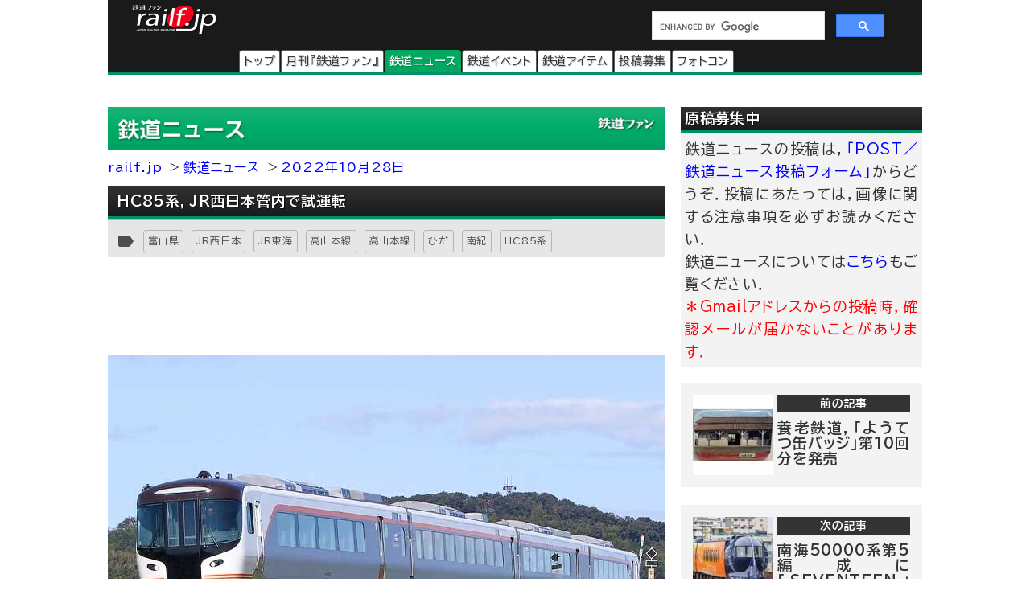

--- FILE ---
content_type: text/html; charset=utf-8
request_url: https://www.google.com/recaptcha/api2/aframe
body_size: 112
content:
<!DOCTYPE HTML><html><head><meta http-equiv="content-type" content="text/html; charset=UTF-8"></head><body><script nonce="7zjlRMYeHt9RcWcFexn2Vw">/** Anti-fraud and anti-abuse applications only. See google.com/recaptcha */ try{var clients={'sodar':'https://pagead2.googlesyndication.com/pagead/sodar?'};window.addEventListener("message",function(a){try{if(a.source===window.parent){var b=JSON.parse(a.data);var c=clients[b['id']];if(c){var d=document.createElement('img');d.src=c+b['params']+'&rc='+(localStorage.getItem("rc::a")?sessionStorage.getItem("rc::b"):"");window.document.body.appendChild(d);sessionStorage.setItem("rc::e",parseInt(sessionStorage.getItem("rc::e")||0)+1);localStorage.setItem("rc::h",'1768999199908');}}}catch(b){}});window.parent.postMessage("_grecaptcha_ready", "*");}catch(b){}</script></body></html>

--- FILE ---
content_type: image/svg+xml
request_url: https://cdn3.railf.jp/img/icons/icon_weekcalendar_sq40_bl100.svg
body_size: 412
content:
<?xml version="1.0" encoding="utf-8"?>
<!-- Generator: Adobe Illustrator 27.9.0, SVG Export Plug-In . SVG Version: 6.00 Build 0)  -->
<svg version="1.1" xmlns="http://www.w3.org/2000/svg" xmlns:xlink="http://www.w3.org/1999/xlink" x="0px" y="0px"
	 viewBox="0 0 40 40" style="enable-background:new 0 0 40 40;" xml:space="preserve">
<g id="レイヤー_1">
</g>
<g id="ボックス">
	<path d="M10,24v-4h20v4H10z M10,32v-4h12v4H10z M2,40V3h6.2V0h3.2v3h17V0h3.2v3H38v37H2z M5,37h30V15.5H5V37z M5,12.5h30V6H5V12.5z
		 M5,12.5V6V12.5z"/>
</g>
</svg>


--- FILE ---
content_type: text/javascript
request_url: https://pro.ranklet4.com/widgets/7PeFkFP9ewZn0PnHe0dL.js
body_size: 1956
content:
(()=>{var t,e=document.getElementById("ranklet4-7PeFkFP9ewZn0PnHe0dL"),n=document.createElement("style"),a=(n.innerHTML='#ranklet4-7PeFkFP9ewZn0PnHe0dL .ranklet-reset div,#ranklet4-7PeFkFP9ewZn0PnHe0dL .ranklet-reset span,#ranklet4-7PeFkFP9ewZn0PnHe0dL .ranklet-reset table,#ranklet4-7PeFkFP9ewZn0PnHe0dL .ranklet-reset td,#ranklet4-7PeFkFP9ewZn0PnHe0dL .ranklet-reset tr{margin:0;padding:0;border:0}#ranklet4-7PeFkFP9ewZn0PnHe0dL .ranklet-table{font-family:"BIZ UDPGothic",sans-serif;line-height:22.5px;width:100%}#ranklet4-7PeFkFP9ewZn0PnHe0dL .ranklet-table td{vertical-align:middle}#ranklet4-7PeFkFP9ewZn0PnHe0dL .ranklet-table .ranklet-rank{text-align:center;font-size:120%}#ranklet4-7PeFkFP9ewZn0PnHe0dL .ranklet-table .ranklet-image{text-align:center;width:88px;padding-top:6px;padding-bottom:6px}#ranklet4-7PeFkFP9ewZn0PnHe0dL .ranklet-table .ranklet-image img{width:88px;height:88px}#ranklet4-7PeFkFP9ewZn0PnHe0dL .ranklet-table .ranklet-meta{border-bottom:solid 1px #ccc;vertical-align:text-top;padding-top:6px;padding-bottom:6px}#ranklet4-7PeFkFP9ewZn0PnHe0dL .ranklet-table .ranklet-meta .ranklet-title{font-size:15px;font-weight:700;margin-left:8px}#ranklet4-7PeFkFP9ewZn0PnHe0dL .ranklet-table .ranklet-meta .ranklet-title .ranklet-link{color:#333}',e.after(n),e.innerHTML='<link rel="preconnect" href="https://fonts.googleapis.com">\n<link rel="preconnect" href="https://fonts.gstatic.com" crossorigin>\n<link href="https://fonts.googleapis.com/css2?family=BIZ+UDPGothic:wght@400;700&display=swap" rel="stylesheet">\n<div class="ranklet ranklet-reset">\n    <table class="ranklet-table">\n        <tbody class="ranklet-pages">\n            <tr class="ranklet-page">\n\x3c!--\n                <td class="ranklet-rank">\n                    1\n                </td>\n--\x3e\n                <td class="ranklet-image">\n                    <a href="https:&#x2F;&#x2F;railf.jp&#x2F;news&#x2F;2026&#x2F;01&#x2F;20&#x2F;004000.html" class="ranklet-link">\n                        <img class="ranklet-img" src="https:&#x2F;&#x2F;thumbnail.ranklet4.com&#x2F;zt5QZ6goipl5yusiAdv1vVqJTFdPWQsrRFxaDxL5hYo&#x2F;rs:fit:160:160&#x2F;q:75&#x2F;sm:1&#x2F;aHR0cHM6Ly9jZmkucmFpbGYuanAvY2RuLWNnaS9pbWFnZS9mb3JtYXQ9anBlZy90aG0vMjAyNi8wMy9zcTI2MDMyOF9uY3NtX2I2dGVuamkxLmpwZw.jpg">\n                    </a>\n                </td>\n                <td class="ranklet-meta">\n                    <div class="ranklet-title">\n                        <a href="https:&#x2F;&#x2F;railf.jp&#x2F;news&#x2F;2026&#x2F;01&#x2F;20&#x2F;004000.html" class="ranklet-link">\n                            名古屋市科学館に「鉄道ひろば」がオープン 〜3月28日から一般公開を開始〜｜2026年1月20日掲載\n                        </a>\n                    </div>\n                </td>\n            </tr>\n            <tr class="ranklet-page">\n\x3c!--\n                <td class="ranklet-rank">\n                    2\n                </td>\n--\x3e\n                <td class="ranklet-image">\n                    <a href="https:&#x2F;&#x2F;railf.jp&#x2F;news&#x2F;2026&#x2F;01&#x2F;20&#x2F;010000.html" class="ranklet-link">\n                        <img class="ranklet-img" src="https:&#x2F;&#x2F;thumbnail.ranklet4.com&#x2F;-CnDeSjqJDQUlcmPSnJ5EuahL_W5tYbtqnJm2fOEHM8&#x2F;rs:fit:160:160&#x2F;q:75&#x2F;sm:1&#x2F;aHR0cHM6Ly9jZmkucmFpbGYuanAvY2RuLWNnaS9pbWFnZS9mb3JtYXQ9anBlZy90aG0vMjAyNi8wMS9zcXJmMjYwMV8wNTAuanBn.jpg">\n                    </a>\n                </td>\n                <td class="ranklet-meta">\n                    <div class="ranklet-title">\n                        <a href="https:&#x2F;&#x2F;railf.jp&#x2F;news&#x2F;2026&#x2F;01&#x2F;20&#x2F;010000.html" class="ranklet-link">\n                            近鉄，3月14日にダイヤ変更を実施 〜大阪線に「区間急行」を新設〜｜2026年1月20日掲載\n                        </a>\n                    </div>\n                </td>\n            </tr>\n            <tr class="ranklet-page">\n\x3c!--\n                <td class="ranklet-rank">\n                    3\n                </td>\n--\x3e\n                <td class="ranklet-image">\n                    <a href="https:&#x2F;&#x2F;railf.jp&#x2F;news&#x2F;2026&#x2F;01&#x2F;19&#x2F;073000.html" class="ranklet-link">\n                        <img class="ranklet-img" src="https:&#x2F;&#x2F;thumbnail.ranklet4.com&#x2F;ySDJ9_fhnFnEhksNIS1tgm7QOFdB8YXOIemz6BooXOg&#x2F;rs:fit:160:160&#x2F;q:75&#x2F;sm:1&#x2F;aHR0cHM6Ly9jZmkucmFpbGYuanAvY2RuLWNnaS9pbWFnZS9mb3JtYXQ9anBlZy90aG0vMjAyNi8wMS9zcTI2MDExOF84ODVfMDI1NS5qcGc.jpg">\n                    </a>\n                </td>\n                <td class="ranklet-meta">\n                    <div class="ranklet-title">\n                        <a href="https:&#x2F;&#x2F;railf.jp&#x2F;news&#x2F;2026&#x2F;01&#x2F;19&#x2F;073000.html" class="ranklet-link">\n                            特急“スーパーマリオ”，大分—宮崎間で運転｜2026年1月19日掲載\n                        </a>\n                    </div>\n                </td>\n            </tr>\n            <tr class="ranklet-page">\n\x3c!--\n                <td class="ranklet-rank">\n                    4\n                </td>\n--\x3e\n                <td class="ranklet-image">\n                    <a href="https:&#x2F;&#x2F;railf.jp&#x2F;news&#x2F;2026&#x2F;01&#x2F;20&#x2F;002000.html" class="ranklet-link">\n                        <img class="ranklet-img" src="https:&#x2F;&#x2F;thumbnail.ranklet4.com&#x2F;q1ZU6JydxRdjSGhUjZ5CLxon60IdIv4YPLOhYCgaCw0&#x2F;rs:fit:160:160&#x2F;q:75&#x2F;sm:1&#x2F;aHR0cHM6Ly9jZmkucmFpbGYuanAvY2RuLWNnaS9pbWFnZS9mb3JtYXQ9anBlZy90aG0vMjAyNi8wMS9zcTI2MDEyMF9taXRzdWJvc2hpX2FpcmNvbjEuanBn.jpg">\n                    </a>\n                </td>\n                <td class="ranklet-meta">\n                    <div class="ranklet-title">\n                        <a href="https:&#x2F;&#x2F;railf.jp&#x2F;news&#x2F;2026&#x2F;01&#x2F;20&#x2F;002000.html" class="ranklet-link">\n                            三菱電機，鉄道車両用空調装置の新製品を発売 〜国内初「可変ダンパー」で省エネを実現〜｜2026年1月20日掲載\n                        </a>\n                    </div>\n                </td>\n            </tr>\n            <tr class="ranklet-page">\n\x3c!--\n                <td class="ranklet-rank">\n                    5\n                </td>\n--\x3e\n                <td class="ranklet-image">\n                    <a href="https:&#x2F;&#x2F;railf.jp&#x2F;news&#x2F;2026&#x2F;01&#x2F;20&#x2F;113000.html" class="ranklet-link">\n                        <img class="ranklet-img" src="https:&#x2F;&#x2F;thumbnail.ranklet4.com&#x2F;pua2X5bSn8L4kdBCxEvXgfoo19EXY5jE7IFxm45pxFs&#x2F;rs:fit:160:160&#x2F;q:75&#x2F;sm:1&#x2F;aHR0cHM6Ly9jZmkucmFpbGYuanAvY2RuLWNnaS9pbWFnZS9mb3JtYXQ9anBlZy90aG0vMjAyNi8wMS9zcTI2MDEyNl9tZWl0ZXRzdV9kb2FsYTEuanBn.jpg">\n                    </a>\n                </td>\n                <td class="ranklet-meta">\n                    <div class="ranklet-title">\n                        <a href="https:&#x2F;&#x2F;railf.jp&#x2F;news&#x2F;2026&#x2F;01&#x2F;20&#x2F;113000.html" class="ranklet-link">\n                            1月26日〜 名古屋鉄道×中日ドラゴンズ コラボラッピング電車「DOALA TRAIN」を運行｜2026年1月20日掲載\n                        </a>\n                    </div>\n                </td>\n            </tr>\n        </tbody>\n    </table>\n</div>\n',{"https://railf.jp/news/2026/01/20/004000.html":"https://pro.ranklet4.com/click?id=7PeFkFP9ewZn0PnHe0dL&rank=1&url=https%3A%2F%2Frailf.jp%2Fnews%2F2026%2F01%2F20%2F004000.html","https://railf.jp/news/2026/01/20/010000.html":"https://pro.ranklet4.com/click?id=7PeFkFP9ewZn0PnHe0dL&rank=2&url=https%3A%2F%2Frailf.jp%2Fnews%2F2026%2F01%2F20%2F010000.html","https://railf.jp/news/2026/01/19/073000.html":"https://pro.ranklet4.com/click?id=7PeFkFP9ewZn0PnHe0dL&rank=3&url=https%3A%2F%2Frailf.jp%2Fnews%2F2026%2F01%2F19%2F073000.html","https://railf.jp/news/2026/01/20/002000.html":"https://pro.ranklet4.com/click?id=7PeFkFP9ewZn0PnHe0dL&rank=4&url=https%3A%2F%2Frailf.jp%2Fnews%2F2026%2F01%2F20%2F002000.html","https://railf.jp/news/2026/01/20/113000.html":"https://pro.ranklet4.com/click?id=7PeFkFP9ewZn0PnHe0dL&rank=5&url=https%3A%2F%2Frailf.jp%2Fnews%2F2026%2F01%2F20%2F113000.html"});window.navigator.sendBeacon&&window.IntersectionObserver&&((t=new window.IntersectionObserver(function(n){n.forEach(function(n){n.isIntersecting&&(t.unobserve(e),window.navigator.sendBeacon("https://pro.ranklet4.com/impression?id=7PeFkFP9ewZn0PnHe0dL"))})},{threshold:.5})).observe(e),n=e.getElementsByTagName("a"),Array.prototype.slice.call(n).forEach(function(n){var t=a[n.href];t&&n.addEventListener("click",function(n){window.navigator.sendBeacon(t)})}))})();

--- FILE ---
content_type: application/javascript; charset=utf-8
request_url: https://fundingchoicesmessages.google.com/f/AGSKWxXqpoePogcLvProMgNFHu7PWpV3Jftlm3qw7Nu-bzsLjR062nQ-5TxrB40qWu_LerVpzk2ZN2gSGVTY62Y84CWah97tT6kcSWIavBhC3XYaxo0T81ZRZzQlmsWVYONuvXAKmRbgGMw4Gbl_4gV_wSZRd49tosqpsMz1JT9daRKDZt-pw10TsrTNeCZb/_/gafv_adapter./shared/ads./adtest./SliderJobAdList./adv8.
body_size: -1291
content:
window['8bfb823c-5bda-417c-b59e-c2ffbf94f0c1'] = true;

--- FILE ---
content_type: image/svg+xml
request_url: https://cdn3.railf.jp/img/button/bottom_new_news_336x36_d97c0b.svg
body_size: 2506
content:
<?xml version="1.0" encoding="utf-8"?>
<!-- Generator: Adobe Illustrator 28.0.0, SVG Export Plug-In . SVG Version: 6.00 Build 0)  -->
<svg version="1.1" xmlns="http://www.w3.org/2000/svg" xmlns:xlink="http://www.w3.org/1999/xlink" x="0px" y="0px"
	 viewBox="0 0 336 36" style="enable-background:new 0 0 336 36;" xml:space="preserve">
<style type="text/css">
	.st0{fill:#D97C0B;}
	.st1{fill:#FFFFFF;}
</style>
<g id="背景">
	<rect class="st0" width="336" height="36"/>
</g>
<g id="レイヤー_3">
	<path class="st1" d="M65.66,25.96v-1.69H78.7v1.69H65.66z M65.66,18.86v-1.69H78.7v1.69H65.66z M65.66,11.73v-1.69H78.7v1.69H65.66
		z M60.37,27c-0.53,0-0.98-0.18-1.35-0.54c-0.38-0.36-0.56-0.8-0.56-1.34c0-0.54,0.18-0.99,0.55-1.35c0.37-0.37,0.82-0.55,1.35-0.55
		c0.54,0,0.98,0.19,1.34,0.56c0.36,0.38,0.54,0.83,0.54,1.35c0,0.51-0.18,0.95-0.55,1.31C61.31,26.82,60.88,27,60.37,27z
		 M60.37,19.9c-0.53,0-0.98-0.18-1.35-0.55s-0.56-0.81-0.56-1.33c0-0.52,0.19-0.96,0.56-1.33s0.83-0.55,1.35-0.55
		c0.51,0,0.95,0.18,1.31,0.55c0.36,0.37,0.55,0.81,0.55,1.33c0,0.52-0.18,0.96-0.55,1.33C61.31,19.72,60.88,19.9,60.37,19.9z
		 M60.34,12.77c-0.52,0-0.96-0.18-1.33-0.55c-0.37-0.37-0.55-0.81-0.55-1.33c0-0.52,0.18-0.96,0.55-1.33C59.37,9.18,59.82,9,60.34,9
		s0.96,0.18,1.33,0.55c0.37,0.37,0.55,0.81,0.55,1.33c0,0.52-0.18,0.96-0.55,1.33C61.3,12.59,60.86,12.77,60.34,12.77z"/>
	<g>
		<g>
			<path class="st1" d="M104.18,20.5c0.85,0.46,1.79,1.11,2.82,1.95l-1,1.63c-0.66-0.74-1.27-1.36-1.82-1.84v4.31h-1.8v-4.69
				c-0.79,1.45-1.73,2.67-2.82,3.65l-1.03-1.66c1.31-0.93,2.39-2.08,3.26-3.45h-2.78v-1.55h3.37v-1.71h-3.71v-1.62h1.92
				c-0.15-0.74-0.37-1.56-0.64-2.43h-0.94v-1.63h3.33v-2h1.87v2h3.19v1.63h-0.94c-0.22,0.88-0.49,1.69-0.81,2.43h2.01v1.62h-3.49
				v1.71h3.16v1.55h-3.16V20.5z M101.7,13.08c0.22,0.73,0.42,1.54,0.58,2.43h1.74c0.27-0.76,0.5-1.57,0.69-2.43H101.7z
				 M109.97,17.35c0.01,1.82-0.13,3.5-0.42,5.05c-0.3,1.61-0.83,3.05-1.59,4.32l-1.45-1.33c0.65-1.05,1.1-2.35,1.34-3.88
				c0.21-1.31,0.32-2.99,0.32-5.03v-5.51c0.12-0.01,0.3-0.03,0.54-0.05c1.86-0.18,3.73-0.58,5.6-1.2l1.15,1.53
				c-1.56,0.53-3.38,0.93-5.47,1.22v3.04h5.9v1.84h-2.01v9.2h-1.82v-9.2H109.97z"/>
			<path class="st1" d="M122.23,25.83v0.72h-1.89v-5.82c-0.77,0.83-1.68,1.66-2.74,2.48l-1.22-1.54c1.88-1.22,3.42-2.76,4.62-4.6
				h-4.19v-1.39h7.42v-1.09h-6.01v-1.26h6.01V12.3h-6.84v-1.35h3.89c-0.21-0.33-0.48-0.71-0.83-1.13l2.03-0.48
				c0.37,0.48,0.7,1.02,0.98,1.62h3.73c0.41-0.64,0.71-1.17,0.89-1.58l2.16,0.38l-0.23,0.31c-0.28,0.39-0.5,0.69-0.67,0.9h3.81v1.35
				h-6.96v1.04h6.13v1.26h-6.13v1.09h7.52v1.39h-10.65c-0.13,0.22-0.33,0.55-0.61,0.98h9.25v8.5h-1.97v-0.72H122.23z M122.23,20.25
				h7.5v-0.92h-7.5V20.25z M122.23,22.33h7.5v-0.91h-7.5V22.33z M122.23,24.48h7.5v-0.96h-7.5V24.48z"/>
			<path class="st1" d="M134.9,22.38h15.66v1.91H134.9V22.38z M136.69,12.31h12.09v1.89h-12.09V12.31z"/>
			<path class="st1" d="M153.77,14.12h8.84c-0.14,2.6-0.42,5.53-0.83,8.81l-0.08,0.62h3.32v1.67H152.1v-1.67h7.71
				c0.45-3.16,0.72-5.74,0.81-7.75h-6.85V14.12z"/>
			<path class="st1" d="M167.2,16.7h15.48v1.98H167.2V16.7z"/>
			<path class="st1" d="M185.7,11.25h10.6l1.17,1.03c-0.99,2.34-2.17,4.47-3.54,6.39c1.95,1.52,3.8,3.24,5.56,5.15l-1.46,1.65
				c-1.73-1.96-3.49-3.74-5.27-5.33c-1.92,2.27-4.35,4.06-7.29,5.38l-1.05-1.82c2.19-0.89,4-2,5.46-3.33
				c1.36-1.24,2.6-2.77,3.74-4.6c0.6-0.98,1.07-1.89,1.41-2.72h-9.31V11.25z"/>
			<path class="st1" d="M202.67,11.92h4.74c0.52-0.83,0.92-1.5,1.19-2.01l1.96,0.28c-0.18,0.32-0.49,0.83-0.93,1.55l-0.11,0.18h6.2
				v1.73h-7.37c-0.77,1.05-1.5,1.97-2.2,2.74c1.11-0.66,2.12-0.99,3.03-0.99c1.42,0,2.35,0.71,2.79,2.14
				c1.5-0.5,3.03-0.99,4.59-1.48l0.76,1.71l-0.31,0.09l-0.87,0.23c-1.64,0.45-2.95,0.83-3.94,1.14c0.07,0.76,0.12,1.75,0.15,2.95
				l-1.92,0.11c-0.01-0.7-0.02-1.45-0.04-2.27v-0.18c-2.69,0.92-4.04,1.85-4.04,2.78c0,0.48,0.35,0.81,1.04,0.98
				c0.67,0.17,1.86,0.25,3.59,0.25c1.59,0,3.25-0.09,5-0.27l0.21,1.87c-1.69,0.13-3.45,0.19-5.26,0.19c-2.24,0-3.83-0.17-4.77-0.51
				c-1.17-0.42-1.75-1.18-1.75-2.28c0-0.93,0.41-1.74,1.24-2.45c0.86-0.73,2.36-1.49,4.52-2.27c-0.12-0.45-0.27-0.77-0.47-0.95
				c-0.22-0.21-0.5-0.31-0.86-0.31c-0.58,0-1.31,0.22-2.19,0.66c-1.08,0.54-2.25,1.35-3.49,2.43l-1.17-1.34
				c1.82-1.69,3.25-3.36,4.28-4.99h-3.58V11.92z"/>
			<path class="st1" d="M230.54,20.43v3.26c0,0.38,0.12,0.61,0.36,0.69c0.16,0.05,0.53,0.08,1.09,0.08c0.95,0,1.53-0.04,1.74-0.11
				c0.25-0.09,0.41-0.36,0.47-0.79c0.05-0.32,0.1-0.98,0.15-1.97l1.87,0.67c-0.06,1.63-0.21,2.66-0.47,3.1
				c-0.21,0.36-0.55,0.59-1.05,0.71c-0.52,0.12-1.41,0.18-2.67,0.18c-1.35,0-2.22-0.07-2.6-0.2c-0.59-0.21-0.88-0.67-0.88-1.39
				v-4.23h-2.42c-0.12,1.9-0.61,3.28-1.47,4.14c-0.32,0.32-0.73,0.62-1.22,0.9c-0.96,0.55-2.06,0.92-3.3,1.1l-1.05-1.69
				c1.75-0.21,3.06-0.68,3.92-1.41c0.66-0.56,1.05-1.57,1.18-3.04h-2.59V10.17h12.13v10.26H230.54z M223.57,11.66v1.48h8.22v-1.48
				H223.57z M223.57,14.51V16h8.22v-1.49H223.57z M223.57,17.39v1.55h8.22v-1.55H223.57z"/>
			<path class="st1" d="M239.66,10.42h9.86l0.94,1.46c-3.05,1.86-5.69,3.56-7.92,5.08c1.44-0.6,2.89-0.91,4.34-0.91
				c1.31,0,2.4,0.21,3.27,0.62c0.81,0.39,1.44,0.91,1.89,1.58c0.47,0.71,0.7,1.52,0.7,2.44c0,1.29-0.44,2.37-1.32,3.23
				c-0.6,0.6-1.38,1.06-2.32,1.37c-1.24,0.4-2.59,0.61-4.06,0.61c-1.69,0-2.94-0.31-3.74-0.94c-0.63-0.49-0.94-1.16-0.94-2
				c0-0.63,0.23-1.2,0.69-1.69c0.69-0.74,1.63-1.12,2.8-1.12c1.25,0,2.25,0.42,3,1.26c0.54,0.61,0.94,1.43,1.18,2.45
				c1.8-0.57,2.71-1.63,2.71-3.18c0-1.17-0.49-2.04-1.47-2.59c-0.66-0.38-1.49-0.56-2.5-0.56c-1.51,0-2.87,0.21-4.08,0.62
				c-0.9,0.3-2.1,1.04-3.61,2.21l-1.24-1.49c1.63-1.41,3.48-2.83,5.56-4.28c1.44-1,2.7-1.81,3.8-2.45h-7.54V10.42z M246.32,24.23
				c-0.42-1.66-1.23-2.49-2.45-2.49c-0.67,0-1.16,0.21-1.46,0.64c-0.14,0.19-0.21,0.4-0.21,0.62c0,0.46,0.33,0.81,0.98,1.05
				c0.47,0.16,1.11,0.25,1.91,0.25C245.43,24.3,245.84,24.28,246.32,24.23z"/>
		</g>
	</g>
	<path class="st1" d="M271.02,27V9l9,9L271.02,27z"/>
</g>
</svg>
